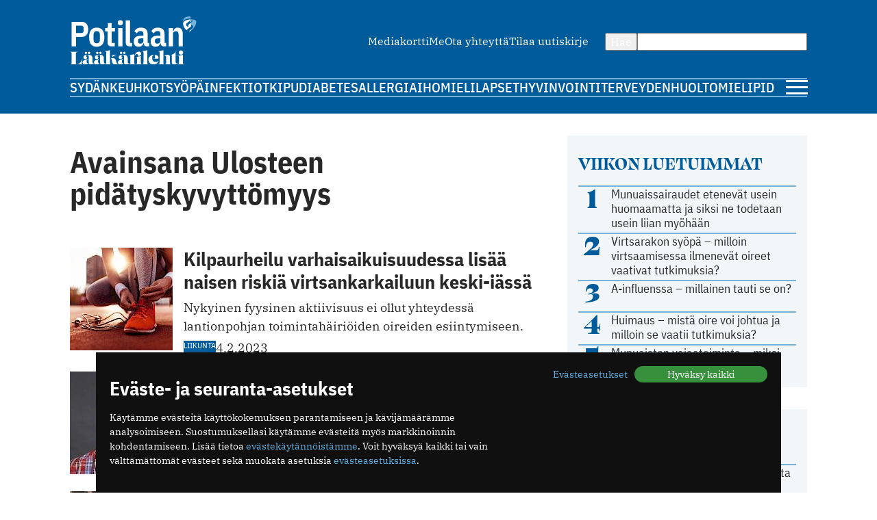

--- FILE ---
content_type: text/html; charset=utf-8
request_url: https://www.potilaanlaakarilehti.fi/avainsana/ulosteen-pidatyskyvyttomyys/
body_size: 7652
content:
<!DOCTYPE html>
<html lang="fi" >

<head>
  <meta charset="UTF-8">
  <title>Avainsana: ulosteen pidätyskyvyttömyys - Potilaan Lääkärilehti</title>
  <meta name="description" content="Tällä sivulla listataan artikkeleita, jotka kertovat aiheesta ulosteen pidätyskyvyttömyys">
  <meta name="author" content="">
  <meta name="viewport" content="width=device-width,initial-scale=1.0" />
  <meta http-equiv="X-UA-Compatible" content="IE=EDGE" />

  <link rel="icon" href="/favicon.ico" sizes="32x32">
	<link rel="icon" href="/site/templates/images/favicon.png?v=1" type="image/png" />

	<link rel="icon" href="/site/templates/ui/images/icons/icon.svg" type="image/svg+xml">
	<link rel="apple-touch-icon" href="/site/templates/ui/images/icons/apple-touch-icon.png">

	<link rel="manifest" href="/manifest.json">

        <link href="https://www.potilaanlaakarilehti.fi/avainsana/ulosteen-pidatyskyvyttomyys/" rel="canonical">

      
  
  <meta property="fb:app_id" content="1315647961857554" />

        <meta property="og:site_name" content="Potilaanlääkärilehti.fi" />
        <meta property="og:title" content="Avainsana: ulosteen pidätyskyvyttömyys" />
        <meta property="og:description" content="Tällä sivulla listataan artikkeleita, jotka kertovat aiheesta ulosteen pidätyskyvyttömyys" />
        <meta property="og:type" content="article" />
        <meta property="og:url" content="https://www.potilaanlaakarilehti.fi/avainsana/ulosteen-pidatyskyvyttomyys/" />
        <meta property="og:image" content="" />
  
        <meta name="twitter:title" content="Avainsana: ulosteen pidätyskyvyttömyys" />
        <meta name="twitter:url" content="https://www.potilaanlaakarilehti.fi/avainsana/ulosteen-pidatyskyvyttomyys/" />
        <meta name="twitter:description" content="Tällä sivulla listataan artikkeleita, jotka kertovat aiheesta ulosteen pidätyskyvyttömyys" />
  
  <!--

		__/\\\\\\\\\\\\\____/\\\______________/\\\_____________
		 _\/\\\/////////\\\_\/\\\_____________\/\\\_____________
		  _\/\\\_______\/\\\_\/\\\_____________\/\\\_____________
		   _\/\\\\\\\\\\\\\/__\/\\\_____________\/\\\_____________
		    _\/\\\/////////____\/\\\_____________\/\\\_____________
		     _\/\\\_____________\/\\\_____________\/\\\_____________
		      _\/\\\_____________\/\\\_____________\/\\\_____________
		       _\/\\\_____________\/\\\\\\\\\\\\\\\_\/\\\\\\\\\\\\\\\_
		        _\///______________\///////////////__\///////////////__


			Potilaan Lääkärilehti

	-->

      <!-- prod:css -->
    <link rel="stylesheet" href="/site/templates/ui/css/app.css?v20231220" type="text/css">
    <!-- endinject -->
    <script src="/site/templates/js/bannerssync.js"></script>
  <script defer src="/site/templates/ui/js/app.js?v20231220"></script>


      <!-- Global site tag (gtag.js) - Google Analytics -->
    <!--	<script async src="https://www.googletagmanager.com/gtag/js?id=UA-34729108-1"></script>
	<script>
	  window.dataLayer = window.dataLayer || [];
	  function gtag(){dataLayer.push(arguments);}
	  gtag('js', new Date());
	  gtag('config', 'UA-34729108-1');
	</script>
-->
    <!-- Google Tag Manager -->
    <script>
      (function(w, d, s, l, i) {
        w[l] = w[l] || [];
        w[l].push({
          'gtm.start': new Date().getTime(),
          event: 'gtm.js'
        });
        var f = d.getElementsByTagName(s)[0],
          j = d.createElement(s),
          dl = l != 'dataLayer' ? '&l=' + l : '';
        j.async = true;
        j.src =
          'https://www.googletagmanager.com/gtm.js?id=' + i + dl;
        f.parentNode.insertBefore(j, f);
      })(window, document, 'script', 'dataLayer', 'GTM-TN8KDD3');
    </script>
    <!-- End Google Tag Manager -->
  
  <!-- ADs -->
  <script type='text/javascript' src='https://aristo.fimnet.fi/aristo/www/delivery/spcjs.php?id=6'></script>

  <!-- Mailchimp popup -->
  <script id="mcjs">
    ! function(c, h, i, m, p) {
      m = c.createElement(h), p = c.getElementsByTagName(h)[0], m.async = 1, m.src = i, p.parentNode.insertBefore(m, p)
    }(document, "script", "https://chimpstatic.com/mcjs-connected/js/users/db61b9cebc7dd66d9bf9bf5a0/a7e22ee07e30ff4bd1ceb9ab7.js");
  </script>
  
</head>

<body>
      <!-- Google Tag Manager (noscript) -->
    <noscript><iframe src="https://www.googletagmanager.com/ns.html?id=GTM-TN8KDD3" height="0" width="0" style="display:none;visibility:hidden"></iframe></noscript>
    <!-- End Google Tag Manager (noscript) -->
    <div class="ad-block a-ad-container-autoload  ">
			<div class="ad-container">

				<script type="text/javascript">
					document.write("<scr" + "ipt type='text/javascript' src='" + bannerSync(32, 63, ''));
					document.write("'><\/scr" + "ipt>");
				</script>

				
			</div>
		</div>  

  <header>
    <div class="container">

      <div class="logo">
        <a href="/">
          <img src="/site/templates/images/pll-logo.svg" alt="Potilaan Lääkärilehti" />
        </a>
      </div>

              <nav class="secondary">
          <ul>
                          <li><a href="https://neula.laakarikompassi.fi/site/assets/files/7260/potilaanlaakarilehti_mediakortti_2025_1_0.pdf" >Mediakortti</a></li>
                          <li><a href="/toimitus/" >Me</a></li>
                          <li><a href="/palaute/" >Ota yhteyttä</a></li>
                          <li><a href="http://eepurl.com/qJXoH" >Tilaa uutiskirje</a></li>
                      </ul>
        </nav>
      
      <form action="/haku/" method="get" class="search">
        <button type="submit">Hae</button>
        <input type="text" name="q" value="" />
      </form>
            
              <nav class="primary">
          <ul>
                          <li><a href="https://www.potilaanlaakarilehti.fi/sydan/">Sydän</a></li>
                          <li><a href="https://www.potilaanlaakarilehti.fi/keuhkot/">Keuhkot</a></li>
                          <li><a href="https://www.potilaanlaakarilehti.fi/syopa/">Syöpä</a></li>
                          <li><a href="https://www.potilaanlaakarilehti.fi/infektiot/">Infektiot</a></li>
                          <li><a href="https://www.potilaanlaakarilehti.fi/kipu/">Kipu</a></li>
                          <li><a href="https://www.potilaanlaakarilehti.fi/diabetes/">Diabetes</a></li>
                          <li><a href="https://www.potilaanlaakarilehti.fi/allergia/">Allergia</a></li>
                          <li><a href="https://www.potilaanlaakarilehti.fi/iho/">Iho</a></li>
                          <li><a href="https://www.potilaanlaakarilehti.fi/mieli/">Mieli</a></li>
                          <li><a href="https://www.potilaanlaakarilehti.fi/lapset/">Lapset</a></li>
                          <li><a href="https://www.potilaanlaakarilehti.fi/hyvinvointi/">Hyvinvointi</a></li>
                          <li><a href="https://www.potilaanlaakarilehti.fi/terveydenhuolto/">Terveydenhuolto</a></li>
                          <li><a href="https://www.potilaanlaakarilehti.fi/mielipide/">Mielipide</a></li>
                      </ul>
        </nav>
      
      <div class="hamburger">
        <a id="mobileToggle" href="#">
          <span></span>
          <span></span>
          <span></span>
        </a>
      </div>
    </div>
  </header>



<section>
	<div class="container aside-right">
		<main>

							<div class="content">
					<h1>Avainsana Ulosteen pidätyskyvyttömyys</h1>
					<p></p>				</div>

			<div class="article-list">
		<article>
			<div class="card h100 card-default card-horizontal">
	<a class="card-media" href="/uutiset/kilpaurheilu-varhaisaikuisuudessa-lisaa-naisen-riskia-virtsankarkailuun-keski-iassa/">
					<figure>
						<picture>
			<source media="(max-width: 679px)" srcset="/site/assets/files/0/92/59/008/article_featured_image_69767-1.730x350.jpg" width="730" height="350"/>
			<source media="(min-width: 680px)" srcset="/site/assets/files/0/92/59/008/article_featured_image_69767-1.150x150.jpg" width="150" height="150"/>
			<img loading="lazy" src="/site/assets/files/0/92/59/008/article_featured_image_69767-1.150x150.jpg" width="150" height="150" alt="Kilpaurheilu varhais&shy;aikuisuudessa lisää naisen riskiä virtsan&shy;karkailuun keski-iässä" />
		</picture>
					</figure>
			</a>

	<div class="card-body ">
					<a href="/avainsana/liikunta/" class="label label--media">Liikunta</a>
				<a class="card-content" href="/uutiset/kilpaurheilu-varhaisaikuisuudessa-lisaa-naisen-riskia-virtsankarkailuun-keski-iassa/">
			<h3>Kilpaurheilu varhais&shy;aikuisuudessa lisää naisen riskiä virtsan&shy;karkailuun keski-iässä</h3>
			<p>Nykyinen fyysinen aktiivisuus ei ollut yhteydessä lantionpohjan toimintahäiriöiden oireiden esiintymiseen.</p>		</a>

					<div class="card-footer flex-auto-columns flex-wrap">
									<a href="/avainsana/liikunta/" class="label label--media">Liikunta</a>
												<date class="date">4.2.2023</date>			</div>
			</div>

</div>		</article>
							<article>
			<div class="card h100 card-default card-horizontal">
	<a class="card-media" href="/potilaan-aani/nolot-oireet-ms-potilaan-tunnustuksia/">
					<figure>
						<picture>
			<source media="(max-width: 679px)" srcset="/site/assets/files/0/04/27/745/38291-56302.730x350.jpg" width="730" height="350"/>
			<source media="(min-width: 680px)" srcset="/site/assets/files/0/04/27/745/38291-56302.150x150.jpg" width="150" height="150"/>
			<img loading="lazy" src="/site/assets/files/0/04/27/745/38291-56302.150x150.jpg" width="150" height="150" alt="Nolot oireet: MS-potilaan tunnustuksia" />
		</picture>
					</figure>
			</a>

	<div class="card-body ">
					<a href="/avainsana/ulosteen-pidatyskyvyttomyys/" class="label label--media">Ulosteen pidätyskyvyttömyys</a>
				<a class="card-content" href="/potilaan-aani/nolot-oireet-ms-potilaan-tunnustuksia/">
			<h3>Nolot oireet: MS-potilaan tunnustuksia</h3>
			<p>Rakko- ja suoliongelmaisten leimaamisella on vankat juuret. Ruumiintoimintoihin liittyvistä nolouksista on vaikea pyristellä irti, kirjoittaa Petri Riikonen.</p>		</a>

					<div class="card-footer flex-auto-columns flex-wrap">
									<a href="/avainsana/ulosteen-pidatyskyvyttomyys/" class="label label--media">Ulosteen pidätyskyvyttömyys</a>
												<date class="date">3.10.2016</date>			</div>
			</div>

</div>		</article>
							<article>
			<div class="card h100 card-default card-horizontal">
	<a class="card-media" href="/uutiset/ulosteen-pidatyskyvyttomyys-on-edelleen-vaiettu-ongelma/">
					<figure>
						<picture>
			<source media="(max-width: 679px)" srcset="/site/assets/files/0/04/27/743/38287-56300.730x350.jpg" width="730" height="350"/>
			<source media="(min-width: 680px)" srcset="/site/assets/files/0/04/27/743/38287-56300.150x150.jpg" width="150" height="150"/>
			<img loading="lazy" src="/site/assets/files/0/04/27/743/38287-56300.150x150.jpg" width="150" height="150" alt="Ulosteen pidätyskyvyttömyys on vaiettu ongelma" />
		</picture>
					</figure>
			</a>

	<div class="card-body ">
					<a href="/avainsana/ulosteen-pidatyskyvyttomyys/" class="label label--media">Ulosteen pidätyskyvyttömyys</a>
				<a class="card-content" href="/uutiset/ulosteen-pidatyskyvyttomyys-on-edelleen-vaiettu-ongelma/">
			<h3>Ulosteen pidätyskyvyttömyys on vaiettu ongelma</h3>
			<p>Ulosteinkontinenssi eli ulosteen pidätyskyvyttömyys on yleinen ja intiimi vaiva, josta potilaat ovat haluttomia keskustelemaan.</p>		</a>

					<div class="card-footer flex-auto-columns flex-wrap">
									<a href="/avainsana/ulosteen-pidatyskyvyttomyys/" class="label label--media">Ulosteen pidätyskyvyttömyys</a>
												<date class="date">3.10.2016</date>			</div>
			</div>

</div>		</article>
					</div>
		</main>

		<aside>
			<div class="card card-muted card-body">

	<h3 class="secondary-heading color-primary">Viikon luetuimmat</h3>
	<ul class="auto-divider">
							<li class="list-item">
				<a class=" grid-number-list" href="/uutiset/munuaissairaudet-etenevat-usein-huomaamatta-ja-siksi-ne-todetaan-usein-liian-myohaan/">
											<span class="h1--secondary">1</span>
										<span>Munuaissairaudet etenevät usein huomaamatta ja siksi ne todetaan usein liian myöhään</span>
									</a>

			</li>
					<li class="list-item">
				<a class=" grid-number-list" href="/uutiset/virtsarakon-syopa-milloin-virtsaamisessa-ilmenevat-oireet-vaativat-tutkimuksia/">
											<span class="h1--secondary">2</span>
										<span>Virtsarakon syöpä – milloin virtsaamisessa ilmenevät oireet vaativat tutkimuksia?</span>
									</a>

			</li>
					<li class="list-item">
				<a class=" grid-number-list" href="/uutiset/a-influenssa-millainen-tauti-se-on/">
											<span class="h1--secondary">3</span>
										<span>A-influenssa – millainen tauti se on?</span>
									</a>

			</li>
					<li class="list-item">
				<a class=" grid-number-list" href="/uutiset/huimaus-mista-oire-voi-johtua-ja-milloin-se-vaatii-tutkimuksia/">
											<span class="h1--secondary">4</span>
										<span>Huimaus – mistä oire voi johtua ja milloin se vaatii tutkimuksia?</span>
									</a>

			</li>
					<li class="list-item">
				<a class=" grid-number-list" href="/uutiset/munuaisten-vajaatoiminta-miksi-munuaisten-toiminta-heikkenee/">
											<span class="h1--secondary">5</span>
										<span>Munuaisten vajaatoiminta – miksi munuaisten toiminta heikkenee?</span>
									</a>

			</li>
			</ul>
</div><div class="ad-block a-ad-container-autoload  ad-title ">
			<div class="ad-container">
				<ins data-revive-zoneid="64" data-revive-source="" data-revive-blockcampaign="0" data-revive-id="9b26925b463ac92cde12bbd5bc9b1ad3"></ins>
			</div>
		</div><div class="card card-muted card-body">
	<div class="grid-auto-columns align-middle"><img alt="Kolumni ikoni" src="/site/templates/images/message-circle.svg" /><h3 class="secondary-heading color-primary">Kolumni</h3></div>	<ul class="auto-divider">

		
					<li class="list-item">
				<a class="grid-auto-columns" href="/kommentit/kosketuksella-olisi-monenlaista-kayttoa-parantamisessa/">
											<img class="border-circle" src="/site/assets/files/0/92/64/965/article_image_75719.64x64.jpg" alt="Kosketuksella olisi monenlaista käyttöä parantamisessa" />
						<div>
												<p>Kosketuksella olisi monenlaista käyttöä parantamisessa</p>
													<p class="meta">11.12.2025 09:58</p>
																		</div>
									</a>

			</li>
					<li class="list-item">
				<a class="grid-auto-columns" href="/kommentit/espanjassa-perusterveydenhuolto-toimii-hyvin/">
											<img class="border-circle" src="/site/assets/files/0/92/64/881/article_image_85263.64x64.jpg" alt="Espanjassa perusterveydenhuolto toimii hyvin" />
						<div>
												<p>Espanjassa perusterveydenhuolto toimii hyvin</p>
													<p class="meta">07.12.2025 13:59</p>
																		</div>
									</a>

			</li>
					<li class="list-item">
				<a class="grid-auto-columns" href="/kommentit/valoa-ja-kimalaisten-iloa/">
											<img class="border-circle" src="/site/assets/files/0/92/64/854/article_image_63415.64x64.jpg" alt="Valoa ja kimalaisten iloa" />
						<div>
												<p>Valoa ja kimalaisten iloa</p>
													<p class="meta">23.11.2025 11:46</p>
																		</div>
									</a>

			</li>
					<li class="list-item">
				<a class="grid-auto-columns" href="/kommentit/toimintakyky-kunniaan/">
											<img class="border-circle" src="/site/assets/files/0/92/64/831/article_image_53327.64x64.jpg" alt="Toimintakyky kunniaan" />
						<div>
												<p>Toimintakyky kunniaan</p>
													<p class="meta">09.11.2025 09:04</p>
																		</div>
									</a>

			</li>
			</ul>
</div><div class="card card-muted card-body">
	<div class="grid-auto-columns align-middle"><img alt="Hyvinvointi ikoni" src="/site/templates/images/heart.svg" /><h3 class="secondary-heading color-primary">Hyvinvointi</h3></div>	<ul class="auto-divider">

		
					<li class="list-item">
				<a class="" href="/uutiset/huimaus-mista-oire-voi-johtua-ja-milloin-se-vaatii-tutkimuksia/">
											<p>Huimaus – mistä oire voi johtua ja milloin se vaatii tutkimuksia?</p>
													<p class="meta">23.01.2026 12:48</p>
																</a>

			</li>
					<li class="list-item">
				<a class="" href="/uutiset/munuaissairaudet-etenevat-usein-huomaamatta-ja-siksi-ne-todetaan-usein-liian-myohaan/">
											<p>Munuaissairaudet etenevät usein huomaamatta ja siksi ne todetaan usein liian myöhään</p>
													<p class="meta">21.01.2026 07:19</p>
																</a>

			</li>
					<li class="list-item">
				<a class="" href="/uutiset/munuaisten-vajaatoiminta-miksi-munuaisten-toiminta-heikkenee/">
											<p>Munuaisten vajaatoiminta – miksi munuaisten toiminta heikkenee?</p>
													<p class="meta">14.01.2026 07:13</p>
																</a>

			</li>
					<li class="list-item">
				<a class="" href="/uutiset/uniapnea-on-yleisempi-kuin-moni-luulee-nain-moni-sairastaa-suomessa/">
											<p>Uniapnea on yleisempi kuin moni luulee – näin moni sairastaa Suomessa</p>
													<p class="meta">12.01.2026 08:57</p>
																</a>

			</li>
			</ul>
</div><div class="card card-muted card-body">
	<div class="grid-auto-columns align-middle"><img alt="Terveydenhuolto ikoni" src="/site/templates/images/activity.svg" /><h3 class="secondary-heading color-primary">Terveydenhuolto</h3></div>	<ul class="auto-divider">

		
					<li class="list-item">
				<a class="" href="/uutiset/suomalaisen-tehohoidon-tulokset-ovat-hyvia/">
											<p>Suomalaisen tehohoidon tulokset ovat hyviä</p>
													<p class="meta">15.12.2025 08:19</p>
																</a>

			</li>
					<li class="list-item">
				<a class="" href="/kommentit/espanjassa-perusterveydenhuolto-toimii-hyvin/">
											<p>Espanjassa perusterveydenhuolto toimii hyvin</p>
													<p class="meta">07.12.2025 13:59</p>
																</a>

			</li>
					<li class="list-item">
				<a class="" href="/uutiset/vain-puolet-kotihoidon-iakkaista-asiakkaista-saa-tarpeeksi-hoitoa/">
											<p>Vain puolet kotihoidon iäkkäistä asiakkaista saa tarpeeksi hoitoa</p>
													<p class="meta">13.11.2025 10:38</p>
																</a>

			</li>
					<li class="list-item">
				<a class="" href="/uutiset/drooneilla-hoitotarvikkeita-terveysasemalle/">
											<p>Drooneilla hoitotarvikkeita terveysasemalle</p>
													<p class="meta">27.10.2025 11:22</p>
																</a>

			</li>
			</ul>
</div><div class="card card-muted card-body">
	<a class="grid-auto-columns align-middle" href="https://www.laakariliitto.fi/"><img alt="Lääkäriliitosta ikoni" src="/site/templates/images/liitto-logo-symbol.svg" /><h3 class="secondary-heading color-default">Lääkäriliitosta</h3></a>	<ul class="auto-divider">

		
					<li class="list-item">
				<a class="" href="https://www.laakariliitto.fi/ajankohtaista/laakariliiton-laatupalkinto-kolonoskopian-laadun-kehittamiselle-mikkelin-keskussairaalan-vatsaelinsairauksien-yksikossa/">
											<p>L&auml;&auml;k&auml;riliiton laatupalkinto kolonoskopian laadun kehitt&auml;miselle Mikkelin keskussairaalan vatsaelinsairauksien yksik&ouml;ss&auml;</p>
													<p class="meta">22.01.2026 15:08</p>
																</a>

			</li>
					<li class="list-item">
				<a class="" href="https://www.laakariliitto.fi/ajankohtaista/niina-koivuviidan-avajaispuhe-laakaripaivilla-2026/">
											<p>Niina Koivuviidan avajaispuhe L&auml;&auml;k&auml;rip&auml;ivill&auml; 2026</p>
													<p class="meta">22.01.2026 10:58</p>
																</a>

			</li>
					<li class="list-item">
				<a class="" href="https://www.laakariliitto.fi/ajankohtaista/laakariliiton-max-oker-blom-tunnustuspalkinnon-saa-minna-halinen/">
											<p>L&auml;&auml;k&auml;riliiton Max&nbsp;Oker-Blom -tunnustuspalkinnon saa&nbsp;Minna Halinen</p>
													<p class="meta">21.01.2026 17:53</p>
																</a>

			</li>
					<li class="list-item">
				<a class="" href="https://www.laakariliitto.fi/ajankohtaista/hameenkyron-sosiaali-ja-terveysasema-on-nuorten-laakarien-paras-perehdyttaja/">
											<p>H&auml;meenkyr&ouml;n sosiaali- ja terveysasema&nbsp;on nuorten l&auml;&auml;k&auml;rien paras perehdytt&auml;j&auml;</p>
													<p class="meta">21.01.2026 13:07</p>
																</a>

			</li>
			</ul>
</div>		</aside>
	</div>
</section>


<footer>
  <div class="container">
          <nav class="secondary">
        <ul>
                      <li><a href="https://neula.laakarikompassi.fi/site/assets/files/7260/potilaanlaakarilehti_mediakortti_2025_1_0.pdf" >Mediakortti</a></li>
                      <li><a href="/toimitus/" >Me</a></li>
                      <li><a href="/palaute/" >Ota yhteyttä</a></li>
                      <li><a href="http://eepurl.com/qJXoH" >Tilaa uutiskirje</a></li>
                  </ul>
      </nav>
        <hr>
    <div class="info">
      <div>
        <p>Suomen Lääkäriliitto</p>

<p>Mäkelänkatu 2, PL 49</p>

<p>00510 Helsinki</p>      </div>
      <div>
        <p>puh. (09) 393 091</p>

<p>toimitus@potilaanlaakarilehti.fi</p>      </div>
    </div>
    <div class="info">
      <p>
        <!--        ISSN 0039-5560 (painettu lehti)<br />-->
        ISSN 2323-9476
      </p>
    </div>
    <div class="some">
      <div class="article-utils ">
			<a target="_blank" href="https://www.facebook.com/PotilaanLaakarilehti">
			<svg alt="Facebook ikoni" width="13" height="21" viewBox="0 0 13 21" fill="none" xmlns="http://www.w3.org/2000/svg">
				<path d="M12 0.5H9C7.67392 0.5 6.40215 1.02678 5.46447 1.96447C4.52678 2.90215 4 4.17392 4 5.5V8.5H1V12.5H4V20.5H8V12.5H11L12 8.5H8V5.5C8 5.23478 8.10536 4.98043 8.29289 4.79289C8.48043 4.60536 8.73478 4.5 9 4.5H12V0.5Z" stroke="#005B9A" stroke-linecap="round" stroke-linejoin="round" />
			</svg>
		</a>
				<a target="_blank" href="https://www.instagram.com/potilaanlaakarilehti">
			<svg alt="Instagram ikoni" width="24" height="24" viewBox="0 0 24 24" fill="none" xmlns="http://www.w3.org/2000/svg">
				<path d="M6.94038 2.5H16.9593C19.4168 2.5 21.3997 4.4829 21.3997 6.94038V16.9593C21.3997 19.4168 19.4168 21.3997 16.9593 21.3997H6.94038C4.4829 21.3997 2.5 19.4168 2.5 16.9593V6.94038C2.5 4.4829 4.4829 2.5 6.94038 2.5Z" stroke="#005B9A" />
				<path d="M18.1519 4.74591C17.5948 4.74591 17.15 5.19072 17.15 5.74781C17.15 6.30489 17.5948 6.7497 18.1519 6.7497C18.709 6.7497 19.1538 6.30489 19.1538 5.74781C19.1538 5.19072 18.709 4.74591 18.1519 4.74591Z" fill="#005B9A" />
				<path d="M11.9499 7.24969C14.5632 7.24969 16.65 9.33645 16.65 11.9499C16.65 14.5632 14.5632 16.65 11.9499 16.65C9.33645 16.65 7.24969 14.5632 7.24969 11.9499C7.24969 9.33645 9.33645 7.24969 11.9499 7.24969Z" stroke="#005B9A" />
			</svg>
		</a>
				<a target="_blank" href="https://twitter.com/Potlaakarilehti">
			<svg alt="Twitter ikoni" width="22" height="22" viewBox="0 0 22 22" fill="none" xmlns="http://www.w3.org/2000/svg" >
				<path class="svg-fill" d="M12.8589 9.46863L20.1329 1H18.4092L12.0932 8.3532L7.04858 1H1.23026L8.85865 12.1193L1.23026 21H2.95406L9.62393 13.2348L14.9514 21H20.7697L12.8585 9.46863H12.8589ZM10.4979 12.2173L9.72498 11.1101L3.57517 2.29968H6.22283L11.1858 9.40994L11.9587 10.5172L18.41 19.7594H15.7623L10.4979 12.2177V12.2173Z" fill="#005B9A"/>
			</svg>
		</a>
								<a target="_blank" href="https://www.potilaanlaakarilehti.fi/?rss=true">
			<svg alt="RSS ikoni" width="24" height="24" viewBox="0 0 24 24" fill="none" xmlns="http://www.w3.org/2000/svg">
				<path class="svg-fill" d="M4.00079 18.0437C2.88872 18.0437 2.00079 18.9316 2.00079 20.0437C2.00079 21.1558 2.88872 22.0437 4.00079 22.0437C5.11286 22.0437 6.00079 21.1558 6.00079 20.0437C6.00079 18.9316 5.11286 18.0437 4.00079 18.0437Z" fill="#005B9A" />
				<path d="M2.00085 3.70366C12.1918 3.70366 20.3409 11.8528 20.3409 22.0437" stroke="#005B9A" stroke-width="3" />
				<path d="M2.00079 11.0249C8.12356 11.0249 13.0196 15.9209 13.0196 22.0437" stroke="#005B9A" stroke-width="3" />
			</svg>
		</a>
	</div>    </div>
    <a class="logo" href="/"><img src="/site/templates/images/pll-logo.svg" /></a>
  </div>

</footer>



<script src="https://cdnjs.cloudflare.com/ajax/libs/postscribe/2.0.8/postscribe.min.js"></script>
<script>
  window.postscribe = postscribe;
</script>

<script async src="//aristo.fimnet.fi/aristo/www/delivery/asyncjs.php"></script>


<script type="application/json" id="cookie-consent-messages">
    {"lang":"fi","messages":{"accept_all":"Hyv\u00e4ksy kaikki","settings":"Ev\u00e4steasetukset","save_settings":"Tallenna ja jatka","always_on":"aina k\u00e4yt\u00f6ss\u00e4","info":"<h3>Ev\u00e4ste- ja seuranta-asetukset<\/h3>\n\n<p>K\u00e4yt\u00e4mme ev\u00e4steit\u00e4 k\u00e4ytt\u00f6kokemuksen parantamiseen ja k\u00e4vij\u00e4m\u00e4\u00e4r\u00e4mme analysoimiseen. Suostumuksellasi k\u00e4yt\u00e4mme ev\u00e4steit\u00e4 my\u00f6s markkinoinnin kohdentamiseen. Lis\u00e4\u00e4 tietoa <a href=\"\/evastekaytannot\/\">ev\u00e4stek\u00e4yt\u00e4nn\u00f6ist\u00e4mme<\/a>. Voit hyv\u00e4ksy\u00e4 kaikki tai vain v\u00e4ltt\u00e4m\u00e4tt\u00f6m\u00e4t ev\u00e4steet sek\u00e4 muokata asetuksia <a href=\"\/?cc=1\">ev\u00e4steasetuksissa<\/a>.<\/p>","intro_title":"intro","intro_body":"<h3>Ev\u00e4steiden asetukset<\/h3>\n\n<p>Valitse mitk\u00e4 ev\u00e4steet voimme jakaa kolmansien osapuolten kanssa. Huomaa kuitenkin, ett\u00e4 jos est\u00e4t tietyn tyyppiset ev\u00e4steet, se voi vaikuttaa kokemukseesi verkkosivustostamme ja tarjoamistamme palveluista. Lis\u00e4\u00e4 tietoa <a href=\"\/evastekaytannot\/\">ev\u00e4stek\u00e4yt\u00e4nn\u00f6ist\u00e4mme<\/a>.<\/p>","functionality_title":"Toiminnalliset ev\u00e4steet (v\u00e4ltt\u00e4m\u00e4tt\u00f6m\u00e4t)","functionality_body":"<p>N\u00e4m\u00e4 ev\u00e4steet ovat v\u00e4ltt\u00e4m\u00e4tt\u00f6mi\u00e4 verkkosivuston toiminnalle, eik\u00e4 niit\u00e4 voi est\u00e4\u00e4.<\/p>","performance_title":"Sivuston analytiikan ev\u00e4steet","performance_body":"<p>N\u00e4iden ev\u00e4steiden avulla voidaan parantaa verkkosivustomme suorituskyky\u00e4 ja tehd\u00e4 siit\u00e4 henkil\u00f6kohtaisempi. N\u00e4iden ev\u00e4steiden avulla seurataan sivustolla k\u00e4yntej\u00e4 ja liikenteen polkuja. K\u00e4yt\u00f6ss\u00e4mme on Google Analytics -tilastopalvelu. Jos n\u00e4it\u00e4 ev\u00e4steit\u00e4 ei sallita, jotkin palveluistamme eiv\u00e4t ehk\u00e4 toimi kunnolla.<\/p>","marketing_title":"Kohdistamisev\u00e4steet","marketing_body":"<p>Potilaan L\u00e4\u00e4k\u00e4rilehti k\u00e4ytt\u00e4\u00e4 ev\u00e4steit\u00e4 markkinoinnin kohdentamiseen. Hyv\u00e4ksym\u00e4ll\u00e4 kohdistamisev\u00e4steet annat meille luvan jakaa tietosi Googlen alustojen kanssa, jotta voimme toteuttaa ja parantaa palvelujemme kohdennettua markkinointia. N\u00e4m\u00e4 ev\u00e4steet eiv\u00e4t tallenna henkil\u00f6tietojasi, vaan perustuvat selaimen ja verkkolaitteen tunnistamiseen. Kohdistamisev\u00e4steit\u00e4 k\u00e4ytet\u00e4\u00e4n, jotta voimme n\u00e4ytt\u00e4\u00e4 sinulle kohdennettua mainontaa muilla verkkosivustoilla.<\/p>"}}</script>
    <link rel="stylesheet" href="/site/templates/css/cookie-consent.css" type="text/css">
<script type='text/javascript'>
async function mjeRequest(data) {
    const request = new XMLHttpRequest();

    data.token = 'd4d3522dbc8fcb1facc358999d442514806d9bc7';
    data.visitorId = '52cfa72f258c472f';
    data.userId = '';
    data.loadTime = '1769571453';
    
    request.open('POST', '/?doMatomoEvent=true', true);
    request.setRequestHeader('Content-Type', 'application/json');
    request.send(JSON.stringify(data));
}

const mjeNormalizeEvent = (eventName, parameters) => {
    mjeRequest({
        event: eventName,
        ...parameters
    });
};


const mjeEvent = (name, category, action, value) => {
    mjeNormalizeEvent(name, {category: category, action: action, value: value});
}


document.querySelectorAll('a').forEach(link => {
    link.addEventListener('click', (e) => {
        const url = link.href;
        let type = null;
        
        // if url cotnains any of theese extentions, it is a download
        let extentions = ['7z','aac','apk','arc','arj','asf','asx','avi','azw3','bin','bz','bz2','csv','deb','dmg','doc','docx','epub','exe','flv','gif','gz','gzip','hqx','ibooks','jar','jpg','jpeg','js','mp2','mp3','mp4','mpg','mpeg','mobi','mov','movie','msi','msp','odb','odf','odg','ods','odt','ogg','ogv','pdf','phps','png','ppt','pptx','qt','qtm','ra','ram','rar','rpm','sea','sit','tar','tbz','tbz2','tgz','torrent','txt','wav','wma','wmv','wpd','xls','xlsx','xml','z','zip'];
        extentions.forEach(ext => { 
            if (url.match(new RegExp('\\.' + ext + '$', 'i'))) { 
                type = 'download'; 
            } 
        });
        
        if (url && url.indexOf(location.host) === -1) {
            type = 'link';
        }
                    
        if ( url && type ) {
            mjeNormalizeEvent(type, {url: url});
        }
            
        return true;
    });
});





</script></body>

</html>